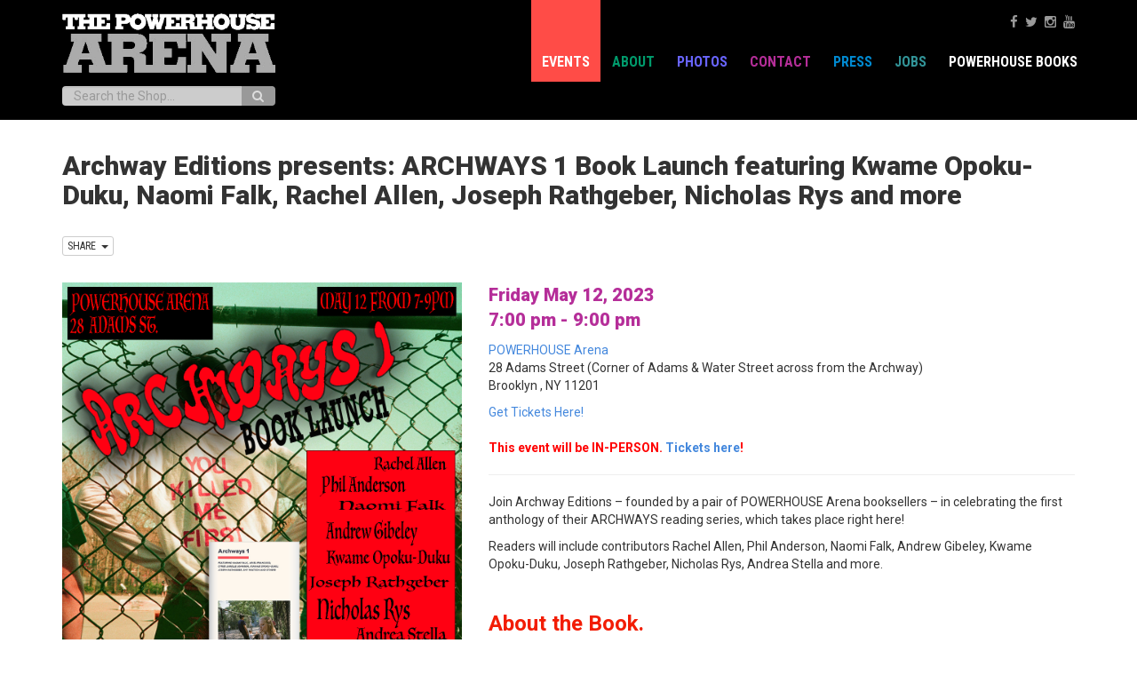

--- FILE ---
content_type: text/html; charset=UTF-8
request_url: https://powerhousearena.com/events/archway-editions-presents-archways-1-book-launch-featuring-kwame-opoku-duku-naomi-falk-rachel-allen-joseph-rathgeber-nicholas-rys-andrew-gibeley-and-more/
body_size: 11452
content:

<!doctype html>
<html class="no-js-1" dir="ltr" lang="en-US" prefix="og: https://ogp.me/ns#">
  <head>
    <meta charset="utf-8">
    <meta http-equiv="X-UA-Compatible" content="IE=edge">
    <meta name="viewport" content="width=device-width, initial-scale=1">
    <link rel="alternate" type="application/rss+xml" title="POWERHOUSE Arena  Feed" href="https://powerhousearena.com/feed/">
    
    <link rel="shortcut icon" href="https://powerhousearena.com/arena/favicon.ico" type="image/x-icon">

    <meta property="og:url" content="https://powerhousearena.com/events/archway-editions-presents-archways-1-book-launch-featuring-kwame-opoku-duku-naomi-falk-rachel-allen-joseph-rathgeber-nicholas-rys-andrew-gibeley-and-more/" />

      <meta name="description" content="powerHouse Arena now located at 28 Adams at the Archway in Dumbo, Brooklyn.">
       
    
    <title>Archway Editions presents: ARCHWAYS 1 Book Launch featuring Kwame Opoku-Duku, Naomi Falk, Rachel Allen, Joseph Rathgeber, Nicholas Rys and more - POWERHOUSE Arena</title>

		<!-- All in One SEO 4.5.7.3 - aioseo.com -->
		<meta name="description" content="Join ARCHWAY EDITIONS for the launch of the capstone book of their 2022-2023, the first anthology of the ARCHWAYS reading series at POWERHOUSE Arena!" />
		<meta name="robots" content="max-image-preview:large" />
		<link rel="canonical" href="https://powerhousearena.com/events/archway-editions-presents-archways-1-book-launch-featuring-kwame-opoku-duku-naomi-falk-rachel-allen-joseph-rathgeber-nicholas-rys-andrew-gibeley-and-more/" />
		<meta name="generator" content="All in One SEO (AIOSEO) 4.5.7.3" />
		<meta property="og:locale" content="en_US" />
		<meta property="og:site_name" content="POWERHOUSE Arena  -" />
		<meta property="og:type" content="article" />
		<meta property="og:title" content="Archway Editions presents: ARCHWAYS 1 Book Launch featuring Kwame Opoku-Duku, Naomi Falk, Rachel Allen, Joseph Rathgeber, Nicholas Rys and more - POWERHOUSE Arena" />
		<meta property="og:description" content="Join ARCHWAY EDITIONS for the launch of the capstone book of their 2022-2023, the first anthology of the ARCHWAYS reading series at POWERHOUSE Arena!" />
		<meta property="og:url" content="https://powerhousearena.com/events/archway-editions-presents-archways-1-book-launch-featuring-kwame-opoku-duku-naomi-falk-rachel-allen-joseph-rathgeber-nicholas-rys-andrew-gibeley-and-more/" />
		<meta property="article:published_time" content="2023-04-11T16:41:09+00:00" />
		<meta property="article:modified_time" content="2023-05-05T23:32:22+00:00" />
		<meta name="twitter:card" content="summary_large_image" />
		<meta name="twitter:title" content="Archway Editions presents: ARCHWAYS 1 Book Launch featuring Kwame Opoku-Duku, Naomi Falk, Rachel Allen, Joseph Rathgeber, Nicholas Rys and more - POWERHOUSE Arena" />
		<meta name="twitter:description" content="Join ARCHWAY EDITIONS for the launch of the capstone book of their 2022-2023, the first anthology of the ARCHWAYS reading series at POWERHOUSE Arena!" />
		<script type="application/ld+json" class="aioseo-schema">
			{"@context":"https:\/\/schema.org","@graph":[{"@type":"BreadcrumbList","@id":"https:\/\/powerhousearena.com\/events\/archway-editions-presents-archways-1-book-launch-featuring-kwame-opoku-duku-naomi-falk-rachel-allen-joseph-rathgeber-nicholas-rys-andrew-gibeley-and-more\/#breadcrumblist","itemListElement":[{"@type":"ListItem","@id":"https:\/\/powerhousearena.com\/#listItem","position":1,"name":"Home","item":"https:\/\/powerhousearena.com\/","nextItem":"https:\/\/powerhousearena.com\/events\/archway-editions-presents-archways-1-book-launch-featuring-kwame-opoku-duku-naomi-falk-rachel-allen-joseph-rathgeber-nicholas-rys-andrew-gibeley-and-more\/#listItem"},{"@type":"ListItem","@id":"https:\/\/powerhousearena.com\/events\/archway-editions-presents-archways-1-book-launch-featuring-kwame-opoku-duku-naomi-falk-rachel-allen-joseph-rathgeber-nicholas-rys-andrew-gibeley-and-more\/#listItem","position":2,"name":"Archway Editions presents: ARCHWAYS 1 Book Launch featuring Kwame Opoku-Duku, Naomi Falk, Rachel Allen, Joseph Rathgeber, Nicholas Rys and more","previousItem":"https:\/\/powerhousearena.com\/#listItem"}]},{"@type":"Organization","@id":"https:\/\/powerhousearena.com\/#organization","name":"POWERHOUSE Arena","url":"https:\/\/powerhousearena.com\/"},{"@type":"Person","@id":"https:\/\/powerhousearena.com\/author\/chris\/#author","url":"https:\/\/powerhousearena.com\/author\/chris\/","name":"Chris Molnar","image":{"@type":"ImageObject","@id":"https:\/\/powerhousearena.com\/events\/archway-editions-presents-archways-1-book-launch-featuring-kwame-opoku-duku-naomi-falk-rachel-allen-joseph-rathgeber-nicholas-rys-andrew-gibeley-and-more\/#authorImage","url":"https:\/\/secure.gravatar.com\/avatar\/d2a78d58d2405576e490c9f90ac7d929?s=96&d=mm&r=g","width":96,"height":96,"caption":"Chris Molnar"}},{"@type":"WebPage","@id":"https:\/\/powerhousearena.com\/events\/archway-editions-presents-archways-1-book-launch-featuring-kwame-opoku-duku-naomi-falk-rachel-allen-joseph-rathgeber-nicholas-rys-andrew-gibeley-and-more\/#webpage","url":"https:\/\/powerhousearena.com\/events\/archway-editions-presents-archways-1-book-launch-featuring-kwame-opoku-duku-naomi-falk-rachel-allen-joseph-rathgeber-nicholas-rys-andrew-gibeley-and-more\/","name":"Archway Editions presents: ARCHWAYS 1 Book Launch featuring Kwame Opoku-Duku, Naomi Falk, Rachel Allen, Joseph Rathgeber, Nicholas Rys and more - POWERHOUSE Arena","description":"Join ARCHWAY EDITIONS for the launch of the capstone book of their 2022-2023, the first anthology of the ARCHWAYS reading series at POWERHOUSE Arena!","inLanguage":"en-US","isPartOf":{"@id":"https:\/\/powerhousearena.com\/#website"},"breadcrumb":{"@id":"https:\/\/powerhousearena.com\/events\/archway-editions-presents-archways-1-book-launch-featuring-kwame-opoku-duku-naomi-falk-rachel-allen-joseph-rathgeber-nicholas-rys-andrew-gibeley-and-more\/#breadcrumblist"},"author":{"@id":"https:\/\/powerhousearena.com\/author\/chris\/#author"},"creator":{"@id":"https:\/\/powerhousearena.com\/author\/chris\/#author"},"image":{"@type":"ImageObject","url":"https:\/\/powerhousearena.com\/arena\/wp-content\/uploads\/2023\/04\/archways1flyer.png","@id":"https:\/\/powerhousearena.com\/events\/archway-editions-presents-archways-1-book-launch-featuring-kwame-opoku-duku-naomi-falk-rachel-allen-joseph-rathgeber-nicholas-rys-andrew-gibeley-and-more\/#mainImage","width":1080,"height":1080},"primaryImageOfPage":{"@id":"https:\/\/powerhousearena.com\/events\/archway-editions-presents-archways-1-book-launch-featuring-kwame-opoku-duku-naomi-falk-rachel-allen-joseph-rathgeber-nicholas-rys-andrew-gibeley-and-more\/#mainImage"},"datePublished":"2023-04-11T12:41:09-04:00","dateModified":"2023-05-05T19:32:22-04:00"},{"@type":"WebSite","@id":"https:\/\/powerhousearena.com\/#website","url":"https:\/\/powerhousearena.com\/","name":"POWERHOUSE Arena","inLanguage":"en-US","publisher":{"@id":"https:\/\/powerhousearena.com\/#organization"}}]}
		</script>
		<!-- All in One SEO -->

<link rel='dns-prefetch' href='//ajax.googleapis.com' />
<link rel='dns-prefetch' href='//fonts.googleapis.com' />
<link rel='dns-prefetch' href='//maxcdn.bootstrapcdn.com' />
<script type="text/javascript">
/* <![CDATA[ */
window._wpemojiSettings = {"baseUrl":"https:\/\/s.w.org\/images\/core\/emoji\/14.0.0\/72x72\/","ext":".png","svgUrl":"https:\/\/s.w.org\/images\/core\/emoji\/14.0.0\/svg\/","svgExt":".svg","source":{"concatemoji":"https:\/\/powerhousearena.com\/arena\/wp-includes\/js\/wp-emoji-release.min.js?ver=6.4.7"}};
/*! This file is auto-generated */
!function(i,n){var o,s,e;function c(e){try{var t={supportTests:e,timestamp:(new Date).valueOf()};sessionStorage.setItem(o,JSON.stringify(t))}catch(e){}}function p(e,t,n){e.clearRect(0,0,e.canvas.width,e.canvas.height),e.fillText(t,0,0);var t=new Uint32Array(e.getImageData(0,0,e.canvas.width,e.canvas.height).data),r=(e.clearRect(0,0,e.canvas.width,e.canvas.height),e.fillText(n,0,0),new Uint32Array(e.getImageData(0,0,e.canvas.width,e.canvas.height).data));return t.every(function(e,t){return e===r[t]})}function u(e,t,n){switch(t){case"flag":return n(e,"\ud83c\udff3\ufe0f\u200d\u26a7\ufe0f","\ud83c\udff3\ufe0f\u200b\u26a7\ufe0f")?!1:!n(e,"\ud83c\uddfa\ud83c\uddf3","\ud83c\uddfa\u200b\ud83c\uddf3")&&!n(e,"\ud83c\udff4\udb40\udc67\udb40\udc62\udb40\udc65\udb40\udc6e\udb40\udc67\udb40\udc7f","\ud83c\udff4\u200b\udb40\udc67\u200b\udb40\udc62\u200b\udb40\udc65\u200b\udb40\udc6e\u200b\udb40\udc67\u200b\udb40\udc7f");case"emoji":return!n(e,"\ud83e\udef1\ud83c\udffb\u200d\ud83e\udef2\ud83c\udfff","\ud83e\udef1\ud83c\udffb\u200b\ud83e\udef2\ud83c\udfff")}return!1}function f(e,t,n){var r="undefined"!=typeof WorkerGlobalScope&&self instanceof WorkerGlobalScope?new OffscreenCanvas(300,150):i.createElement("canvas"),a=r.getContext("2d",{willReadFrequently:!0}),o=(a.textBaseline="top",a.font="600 32px Arial",{});return e.forEach(function(e){o[e]=t(a,e,n)}),o}function t(e){var t=i.createElement("script");t.src=e,t.defer=!0,i.head.appendChild(t)}"undefined"!=typeof Promise&&(o="wpEmojiSettingsSupports",s=["flag","emoji"],n.supports={everything:!0,everythingExceptFlag:!0},e=new Promise(function(e){i.addEventListener("DOMContentLoaded",e,{once:!0})}),new Promise(function(t){var n=function(){try{var e=JSON.parse(sessionStorage.getItem(o));if("object"==typeof e&&"number"==typeof e.timestamp&&(new Date).valueOf()<e.timestamp+604800&&"object"==typeof e.supportTests)return e.supportTests}catch(e){}return null}();if(!n){if("undefined"!=typeof Worker&&"undefined"!=typeof OffscreenCanvas&&"undefined"!=typeof URL&&URL.createObjectURL&&"undefined"!=typeof Blob)try{var e="postMessage("+f.toString()+"("+[JSON.stringify(s),u.toString(),p.toString()].join(",")+"));",r=new Blob([e],{type:"text/javascript"}),a=new Worker(URL.createObjectURL(r),{name:"wpTestEmojiSupports"});return void(a.onmessage=function(e){c(n=e.data),a.terminate(),t(n)})}catch(e){}c(n=f(s,u,p))}t(n)}).then(function(e){for(var t in e)n.supports[t]=e[t],n.supports.everything=n.supports.everything&&n.supports[t],"flag"!==t&&(n.supports.everythingExceptFlag=n.supports.everythingExceptFlag&&n.supports[t]);n.supports.everythingExceptFlag=n.supports.everythingExceptFlag&&!n.supports.flag,n.DOMReady=!1,n.readyCallback=function(){n.DOMReady=!0}}).then(function(){return e}).then(function(){var e;n.supports.everything||(n.readyCallback(),(e=n.source||{}).concatemoji?t(e.concatemoji):e.wpemoji&&e.twemoji&&(t(e.twemoji),t(e.wpemoji)))}))}((window,document),window._wpemojiSettings);
/* ]]> */
</script>
<style id='wp-emoji-styles-inline-css' type='text/css'>

	img.wp-smiley, img.emoji {
		display: inline !important;
		border: none !important;
		box-shadow: none !important;
		height: 1em !important;
		width: 1em !important;
		margin: 0 0.07em !important;
		vertical-align: -0.1em !important;
		background: none !important;
		padding: 0 !important;
	}
</style>
<link rel='stylesheet' id='wp-block-library-css' href='https://powerhousearena.com/arena/wp-includes/css/dist/block-library/style.min.css?ver=6.4.7' type='text/css' media='all' />
<style id='classic-theme-styles-inline-css' type='text/css'>
/*! This file is auto-generated */
.wp-block-button__link{color:#fff;background-color:#32373c;border-radius:9999px;box-shadow:none;text-decoration:none;padding:calc(.667em + 2px) calc(1.333em + 2px);font-size:1.125em}.wp-block-file__button{background:#32373c;color:#fff;text-decoration:none}
</style>
<style id='global-styles-inline-css' type='text/css'>
body{--wp--preset--color--black: #000000;--wp--preset--color--cyan-bluish-gray: #abb8c3;--wp--preset--color--white: #ffffff;--wp--preset--color--pale-pink: #f78da7;--wp--preset--color--vivid-red: #cf2e2e;--wp--preset--color--luminous-vivid-orange: #ff6900;--wp--preset--color--luminous-vivid-amber: #fcb900;--wp--preset--color--light-green-cyan: #7bdcb5;--wp--preset--color--vivid-green-cyan: #00d084;--wp--preset--color--pale-cyan-blue: #8ed1fc;--wp--preset--color--vivid-cyan-blue: #0693e3;--wp--preset--color--vivid-purple: #9b51e0;--wp--preset--gradient--vivid-cyan-blue-to-vivid-purple: linear-gradient(135deg,rgba(6,147,227,1) 0%,rgb(155,81,224) 100%);--wp--preset--gradient--light-green-cyan-to-vivid-green-cyan: linear-gradient(135deg,rgb(122,220,180) 0%,rgb(0,208,130) 100%);--wp--preset--gradient--luminous-vivid-amber-to-luminous-vivid-orange: linear-gradient(135deg,rgba(252,185,0,1) 0%,rgba(255,105,0,1) 100%);--wp--preset--gradient--luminous-vivid-orange-to-vivid-red: linear-gradient(135deg,rgba(255,105,0,1) 0%,rgb(207,46,46) 100%);--wp--preset--gradient--very-light-gray-to-cyan-bluish-gray: linear-gradient(135deg,rgb(238,238,238) 0%,rgb(169,184,195) 100%);--wp--preset--gradient--cool-to-warm-spectrum: linear-gradient(135deg,rgb(74,234,220) 0%,rgb(151,120,209) 20%,rgb(207,42,186) 40%,rgb(238,44,130) 60%,rgb(251,105,98) 80%,rgb(254,248,76) 100%);--wp--preset--gradient--blush-light-purple: linear-gradient(135deg,rgb(255,206,236) 0%,rgb(152,150,240) 100%);--wp--preset--gradient--blush-bordeaux: linear-gradient(135deg,rgb(254,205,165) 0%,rgb(254,45,45) 50%,rgb(107,0,62) 100%);--wp--preset--gradient--luminous-dusk: linear-gradient(135deg,rgb(255,203,112) 0%,rgb(199,81,192) 50%,rgb(65,88,208) 100%);--wp--preset--gradient--pale-ocean: linear-gradient(135deg,rgb(255,245,203) 0%,rgb(182,227,212) 50%,rgb(51,167,181) 100%);--wp--preset--gradient--electric-grass: linear-gradient(135deg,rgb(202,248,128) 0%,rgb(113,206,126) 100%);--wp--preset--gradient--midnight: linear-gradient(135deg,rgb(2,3,129) 0%,rgb(40,116,252) 100%);--wp--preset--font-size--small: 13px;--wp--preset--font-size--medium: 20px;--wp--preset--font-size--large: 36px;--wp--preset--font-size--x-large: 42px;--wp--preset--spacing--20: 0.44rem;--wp--preset--spacing--30: 0.67rem;--wp--preset--spacing--40: 1rem;--wp--preset--spacing--50: 1.5rem;--wp--preset--spacing--60: 2.25rem;--wp--preset--spacing--70: 3.38rem;--wp--preset--spacing--80: 5.06rem;--wp--preset--shadow--natural: 6px 6px 9px rgba(0, 0, 0, 0.2);--wp--preset--shadow--deep: 12px 12px 50px rgba(0, 0, 0, 0.4);--wp--preset--shadow--sharp: 6px 6px 0px rgba(0, 0, 0, 0.2);--wp--preset--shadow--outlined: 6px 6px 0px -3px rgba(255, 255, 255, 1), 6px 6px rgba(0, 0, 0, 1);--wp--preset--shadow--crisp: 6px 6px 0px rgba(0, 0, 0, 1);}:where(.is-layout-flex){gap: 0.5em;}:where(.is-layout-grid){gap: 0.5em;}body .is-layout-flow > .alignleft{float: left;margin-inline-start: 0;margin-inline-end: 2em;}body .is-layout-flow > .alignright{float: right;margin-inline-start: 2em;margin-inline-end: 0;}body .is-layout-flow > .aligncenter{margin-left: auto !important;margin-right: auto !important;}body .is-layout-constrained > .alignleft{float: left;margin-inline-start: 0;margin-inline-end: 2em;}body .is-layout-constrained > .alignright{float: right;margin-inline-start: 2em;margin-inline-end: 0;}body .is-layout-constrained > .aligncenter{margin-left: auto !important;margin-right: auto !important;}body .is-layout-constrained > :where(:not(.alignleft):not(.alignright):not(.alignfull)){max-width: var(--wp--style--global--content-size);margin-left: auto !important;margin-right: auto !important;}body .is-layout-constrained > .alignwide{max-width: var(--wp--style--global--wide-size);}body .is-layout-flex{display: flex;}body .is-layout-flex{flex-wrap: wrap;align-items: center;}body .is-layout-flex > *{margin: 0;}body .is-layout-grid{display: grid;}body .is-layout-grid > *{margin: 0;}:where(.wp-block-columns.is-layout-flex){gap: 2em;}:where(.wp-block-columns.is-layout-grid){gap: 2em;}:where(.wp-block-post-template.is-layout-flex){gap: 1.25em;}:where(.wp-block-post-template.is-layout-grid){gap: 1.25em;}.has-black-color{color: var(--wp--preset--color--black) !important;}.has-cyan-bluish-gray-color{color: var(--wp--preset--color--cyan-bluish-gray) !important;}.has-white-color{color: var(--wp--preset--color--white) !important;}.has-pale-pink-color{color: var(--wp--preset--color--pale-pink) !important;}.has-vivid-red-color{color: var(--wp--preset--color--vivid-red) !important;}.has-luminous-vivid-orange-color{color: var(--wp--preset--color--luminous-vivid-orange) !important;}.has-luminous-vivid-amber-color{color: var(--wp--preset--color--luminous-vivid-amber) !important;}.has-light-green-cyan-color{color: var(--wp--preset--color--light-green-cyan) !important;}.has-vivid-green-cyan-color{color: var(--wp--preset--color--vivid-green-cyan) !important;}.has-pale-cyan-blue-color{color: var(--wp--preset--color--pale-cyan-blue) !important;}.has-vivid-cyan-blue-color{color: var(--wp--preset--color--vivid-cyan-blue) !important;}.has-vivid-purple-color{color: var(--wp--preset--color--vivid-purple) !important;}.has-black-background-color{background-color: var(--wp--preset--color--black) !important;}.has-cyan-bluish-gray-background-color{background-color: var(--wp--preset--color--cyan-bluish-gray) !important;}.has-white-background-color{background-color: var(--wp--preset--color--white) !important;}.has-pale-pink-background-color{background-color: var(--wp--preset--color--pale-pink) !important;}.has-vivid-red-background-color{background-color: var(--wp--preset--color--vivid-red) !important;}.has-luminous-vivid-orange-background-color{background-color: var(--wp--preset--color--luminous-vivid-orange) !important;}.has-luminous-vivid-amber-background-color{background-color: var(--wp--preset--color--luminous-vivid-amber) !important;}.has-light-green-cyan-background-color{background-color: var(--wp--preset--color--light-green-cyan) !important;}.has-vivid-green-cyan-background-color{background-color: var(--wp--preset--color--vivid-green-cyan) !important;}.has-pale-cyan-blue-background-color{background-color: var(--wp--preset--color--pale-cyan-blue) !important;}.has-vivid-cyan-blue-background-color{background-color: var(--wp--preset--color--vivid-cyan-blue) !important;}.has-vivid-purple-background-color{background-color: var(--wp--preset--color--vivid-purple) !important;}.has-black-border-color{border-color: var(--wp--preset--color--black) !important;}.has-cyan-bluish-gray-border-color{border-color: var(--wp--preset--color--cyan-bluish-gray) !important;}.has-white-border-color{border-color: var(--wp--preset--color--white) !important;}.has-pale-pink-border-color{border-color: var(--wp--preset--color--pale-pink) !important;}.has-vivid-red-border-color{border-color: var(--wp--preset--color--vivid-red) !important;}.has-luminous-vivid-orange-border-color{border-color: var(--wp--preset--color--luminous-vivid-orange) !important;}.has-luminous-vivid-amber-border-color{border-color: var(--wp--preset--color--luminous-vivid-amber) !important;}.has-light-green-cyan-border-color{border-color: var(--wp--preset--color--light-green-cyan) !important;}.has-vivid-green-cyan-border-color{border-color: var(--wp--preset--color--vivid-green-cyan) !important;}.has-pale-cyan-blue-border-color{border-color: var(--wp--preset--color--pale-cyan-blue) !important;}.has-vivid-cyan-blue-border-color{border-color: var(--wp--preset--color--vivid-cyan-blue) !important;}.has-vivid-purple-border-color{border-color: var(--wp--preset--color--vivid-purple) !important;}.has-vivid-cyan-blue-to-vivid-purple-gradient-background{background: var(--wp--preset--gradient--vivid-cyan-blue-to-vivid-purple) !important;}.has-light-green-cyan-to-vivid-green-cyan-gradient-background{background: var(--wp--preset--gradient--light-green-cyan-to-vivid-green-cyan) !important;}.has-luminous-vivid-amber-to-luminous-vivid-orange-gradient-background{background: var(--wp--preset--gradient--luminous-vivid-amber-to-luminous-vivid-orange) !important;}.has-luminous-vivid-orange-to-vivid-red-gradient-background{background: var(--wp--preset--gradient--luminous-vivid-orange-to-vivid-red) !important;}.has-very-light-gray-to-cyan-bluish-gray-gradient-background{background: var(--wp--preset--gradient--very-light-gray-to-cyan-bluish-gray) !important;}.has-cool-to-warm-spectrum-gradient-background{background: var(--wp--preset--gradient--cool-to-warm-spectrum) !important;}.has-blush-light-purple-gradient-background{background: var(--wp--preset--gradient--blush-light-purple) !important;}.has-blush-bordeaux-gradient-background{background: var(--wp--preset--gradient--blush-bordeaux) !important;}.has-luminous-dusk-gradient-background{background: var(--wp--preset--gradient--luminous-dusk) !important;}.has-pale-ocean-gradient-background{background: var(--wp--preset--gradient--pale-ocean) !important;}.has-electric-grass-gradient-background{background: var(--wp--preset--gradient--electric-grass) !important;}.has-midnight-gradient-background{background: var(--wp--preset--gradient--midnight) !important;}.has-small-font-size{font-size: var(--wp--preset--font-size--small) !important;}.has-medium-font-size{font-size: var(--wp--preset--font-size--medium) !important;}.has-large-font-size{font-size: var(--wp--preset--font-size--large) !important;}.has-x-large-font-size{font-size: var(--wp--preset--font-size--x-large) !important;}
.wp-block-navigation a:where(:not(.wp-element-button)){color: inherit;}
:where(.wp-block-post-template.is-layout-flex){gap: 1.25em;}:where(.wp-block-post-template.is-layout-grid){gap: 1.25em;}
:where(.wp-block-columns.is-layout-flex){gap: 2em;}:where(.wp-block-columns.is-layout-grid){gap: 2em;}
.wp-block-pullquote{font-size: 1.5em;line-height: 1.6;}
</style>
<link rel='stylesheet' id='roboto-css' href='//fonts.googleapis.com/css?family=Roboto%3A900%2C900italic%2C400italic%2C700italic%2C300%2C700%2C300italic%2C400%7CRoboto+Condensed%3A400italic%2C700italic%2C400%2C700&#038;ver=6.4.7' type='text/css' media='all' />
<link rel='stylesheet' id='font-awesome-css' href='//maxcdn.bootstrapcdn.com/font-awesome/4.3.0/css/font-awesome.min.css?ver=6.4.7' type='text/css' media='all' />
<link rel='stylesheet' id='sage_css-css' href='https://powerhousearena.com/arena/wp-content/themes/powerhousearena/dist/styles/main.css' type='text/css' media='all' />
<script type="text/javascript" src="//ajax.googleapis.com/ajax/libs/jquery/1.11.2/jquery.min.js" id="jquery-js"></script>
<script type="text/javascript" id="events-manager-js-extra">
/* <![CDATA[ */
var EM = {"ajaxurl":"https:\/\/powerhousearena.com\/arena\/wp-admin\/admin-ajax.php","locationajaxurl":"https:\/\/powerhousearena.com\/arena\/wp-admin\/admin-ajax.php?action=locations_search","firstDay":"1","locale":"en","dateFormat":"yy-mm-dd","ui_css":"https:\/\/powerhousearena.com\/arena\/wp-content\/plugins\/events-manager\/includes\/css\/jquery-ui\/build.min.css","show24hours":"0","is_ssl":"1","autocomplete_limit":"10","calendar":{"breakpoints":{"small":560,"medium":908,"large":false},"month_format":"M Y"},"phone":"","datepicker":{"format":"m\/d\/Y"},"search":{"breakpoints":{"small":650,"medium":850,"full":false}},"url":"https:\/\/powerhousearena.com\/arena\/wp-content\/plugins\/events-manager","assets":{"input.em-uploader":{"js":{"em-uploader":{"url":"https:\/\/powerhousearena.com\/arena\/wp-content\/plugins\/events-manager\/includes\/js\/em-uploader.js?v=7.2.3.1","event":"em_uploader_ready"}}},".em-event-editor":{"js":{"event-editor":{"url":"https:\/\/powerhousearena.com\/arena\/wp-content\/plugins\/events-manager\/includes\/js\/events-manager-event-editor.js?v=7.2.3.1","event":"em_event_editor_ready"}},"css":{"event-editor":"https:\/\/powerhousearena.com\/arena\/wp-content\/plugins\/events-manager\/includes\/css\/events-manager-event-editor.min.css?v=7.2.3.1"}},".em-recurrence-sets, .em-timezone":{"js":{"luxon":{"url":"luxon\/luxon.js?v=7.2.3.1","event":"em_luxon_ready"}}},".em-booking-form, #em-booking-form, .em-booking-recurring, .em-event-booking-form":{"js":{"em-bookings":{"url":"https:\/\/powerhousearena.com\/arena\/wp-content\/plugins\/events-manager\/includes\/js\/bookingsform.js?v=7.2.3.1","event":"em_booking_form_js_loaded"}}},"#em-opt-archetypes":{"js":{"archetypes":"https:\/\/powerhousearena.com\/arena\/wp-content\/plugins\/events-manager\/includes\/js\/admin-archetype-editor.js?v=7.2.3.1","archetypes_ms":"https:\/\/powerhousearena.com\/arena\/wp-content\/plugins\/events-manager\/includes\/js\/admin-archetypes.js?v=7.2.3.1","qs":"qs\/qs.js?v=7.2.3.1"}}},"cached":"","bookingInProgress":"Please wait while the booking is being submitted.","tickets_save":"Save Ticket","bookingajaxurl":"https:\/\/powerhousearena.com\/arena\/wp-admin\/admin-ajax.php","bookings_export_save":"Export Bookings","bookings_settings_save":"Save Settings","booking_delete":"Are you sure you want to delete?","booking_offset":"30","bookings":{"submit_button":{"text":{"default":"Click to RSVP","free":"Click to RSVP","payment":"Click to RSVP","processing":"Processing ..."}},"update_listener":""},"bb_full":"Sold Out","bb_book":"Book Now","bb_booking":"Booking...","bb_booked":"Booking Submitted","bb_error":"Booking Error. Try again?","bb_cancel":"Cancel","bb_canceling":"Canceling...","bb_cancelled":"Cancelled","bb_cancel_error":"Cancellation Error. Try again?","txt_search":"Search for events","txt_searching":"Searching...","txt_loading":"Loading..."};
/* ]]> */
</script>
<script>window.jQuery || document.write('<script src="https://powerhousearena.com/arena/wp-content/themes/powerhousearena/dist/scripts/jquery.js"><\/script>')</script>
<script type="text/javascript" src="https://powerhousearena.com/arena/wp-content/plugins/events-manager/includes/js/events-manager.js?ver=7.2.3.1" id="events-manager-js"></script>
<link rel="https://api.w.org/" href="https://powerhousearena.com/wp-json/" /><link rel="EditURI" type="application/rsd+xml" title="RSD" href="https://powerhousearena.com/arena/xmlrpc.php?rsd" />
<meta name="generator" content="WordPress 6.4.7" />
<link rel='shortlink' href='https://powerhousearena.com/?p=23057' />
<link rel="alternate" type="application/json+oembed" href="https://powerhousearena.com/wp-json/oembed/1.0/embed?url=https%3A%2F%2Fpowerhousearena.com%2Fevents%2Farchway-editions-presents-archways-1-book-launch-featuring-kwame-opoku-duku-naomi-falk-rachel-allen-joseph-rathgeber-nicholas-rys-andrew-gibeley-and-more%2F" />
<link rel="alternate" type="text/xml+oembed" href="https://powerhousearena.com/wp-json/oembed/1.0/embed?url=https%3A%2F%2Fpowerhousearena.com%2Fevents%2Farchway-editions-presents-archways-1-book-launch-featuring-kwame-opoku-duku-naomi-falk-rachel-allen-joseph-rathgeber-nicholas-rys-andrew-gibeley-and-more%2F&#038;format=xml" />

		<!-- GA Google Analytics @ https://m0n.co/ga -->
		<script>
			(function(i,s,o,g,r,a,m){i['GoogleAnalyticsObject']=r;i[r]=i[r]||function(){
			(i[r].q=i[r].q||[]).push(arguments)},i[r].l=1*new Date();a=s.createElement(o),
			m=s.getElementsByTagName(o)[0];a.async=1;a.src=g;m.parentNode.insertBefore(a,m)
			})(window,document,'script','https://www.google-analytics.com/analytics.js','ga');
			ga('create', 'UA-163410736-1', 'auto');
			ga('set', 'anonymizeIp', true);
			ga('send', 'pageview');
		</script>

			<style type="text/css" id="wp-custom-css">
			.site-info { display: none; }
.page .entry-title{
display:none;
}
img {max-width:100%; height:auto}

/* remove search box */
.site-header
.widget_prooduct_search , .site-search{
	display: none;
}		</style>
		  </head>
  <body class="event-template-default single single-event postid-23057 archway-editions-presents-archways-1-book-launch-featuring-kwame-opoku-duku-naomi-falk-rachel-allen-joseph-rathgeber-nicholas-rys-andrew-gibeley-and-more">
    <!--[if lt IE 9]>
      <div class="alert alert-warning">
        You are using an <strong>outdated</strong> browser. Please <a href="http://browsehappy.com/">upgrade your browser</a> to improve your experience.      </div>
    <![endif]-->
    <div  data-spy="affix" data-offset-top="20" id="nav-wrap">
<header class="banner navbar navbar-inverse navbar-static-top" role="banner">
  <div class="header-wrap">
  <div class="container">
    <div class="row">
    <div class="navbar-header">
      <button type="button" class="navbar-toggle collapsed" data-toggle="collapse" data-target=".navbar-collapse">
        <span class="sr-only">Toggle navigation</span>
        <span class="icon-bar"></span>
        <span class="icon-bar"></span>
        <span class="icon-bar"></span>
      </button>
      <div class="logo-wrap">
        <a class="navbar-brand" href="https://powerhousearena.com/">
          <img src="https://powerhousearena.com/arena/wp-content/themes/powerhousearena/assets/images/invert_logo.png" title="POWERHOUSE Arena " alt="POWERHOUSE Arena ">
        </a>
      </div>
    </div>

    <nav class="collapse navbar-collapse" role="navigation">
      <ul id="menu-nav" class="nav navbar-nav"><li class="active menu-events"><a href="https://powerhousearena.com/events/">Events</a></li>
<li class="menu-about"><a href="https://powerhousearena.com/about-2/">About</a></li>
<li class="menu-photos"><a href="/photos/">Photos</a></li>
<li class="menu-contact"><a href="https://powerhousearena.com/contact/">Contact</a></li>
<li class="menu-press"><a href="https://powerhousearena.com/press-page/">Press</a></li>
<li class="menu-jobs"><a href="https://powerhousearena.com/jobs/">Jobs</a></li>
<li class="menu-powerhouse-books"><a>POWERHOUSE Books</a></li>
</ul>    </nav>
    </div>
<div class="navbar-text navbar-right navbar-social">
        <div class="social-links">      
                <a target="_blank" href="http://www.facebook.com/pages/Brooklyn-NY/powerHouse-Arena/47370969341"><i class="fa fa-facebook"></i></a>
                        <a target="_blank" href="https://twitter.com/powerHouseArena"><i class="fa fa-twitter"></i></a>
                        
                        <a target="_blank" href="http://www.instagram.com/powerhousearena"><i class="fa fa-instagram"></i></a>
                                <a target="_blank" href="http://www.youtube.com/powerHouseArena"><i class="fa fa-youtube"></i></a>
                                                              
      </div>
</div>

<form id="search_mini_form" action="https://powerhousearena.com/shop/catalogsearch/result/" method="get">
    <div class="form-search">
       <label class="sr-only" for="search">Search:</label>    
        <div class="input-group">
            <input id="search" type="text" name="q" placeholder="Search the Shop..." class="input-text form-control" maxlength="128" atuocomplete="off">
            <span class="input-group-btn">
                <button type="submit" title="Search" class="btn btn-default"><span><span><i class="fa fa-search"></i></span></span></button>
            </span>
        </div>
    </div>
</form>



  </div>

  </div>
</header>
</div>    <div class="wrap container" role="document">
      <div class="content row">
        <main class="main" role="main">
            <article class="post-23057 event type-event status-publish has-post-thumbnail hentry">
    <header>
      <h1 class="entry-title">Archway Editions presents: ARCHWAYS 1 Book Launch featuring Kwame Opoku-Duku, Naomi Falk, Rachel Allen, Joseph Rathgeber, Nicholas Rys and more</h1>
              <div class="share-wrap">
    <span class='st_fblike' st_title='' st_url='https://powerhousearena.com/events/archway-editions-presents-archways-1-book-launch-featuring-kwame-opoku-duku-naomi-falk-rachel-allen-joseph-rathgeber-nicholas-rys-andrew-gibeley-and-more/'></span>
    <span st_via='powerHouseArena' st_username='powerHouseArena' class='st_twitter_hcount' st_title='' st_url='https://powerhousearena.com/events/archway-editions-presents-archways-1-book-launch-featuring-kwame-opoku-duku-naomi-falk-rachel-allen-joseph-rathgeber-nicholas-rys-andrew-gibeley-and-more/'></span>      
    <div class="btn-group">      
      <button type="button" class="btn btn-xs btn-default dropdown-toggle" data-toggle="dropdown">
        SHARE &nbsp;<span class="caret"></span>
      </button>
      <div class="dropdown-menu" role="share">
        <span class='st_facebook_large' st_title='' st_url='https://powerhousearena.com/events/archway-editions-presents-archways-1-book-launch-featuring-kwame-opoku-duku-naomi-falk-rachel-allen-joseph-rathgeber-nicholas-rys-andrew-gibeley-and-more/'></span>
        <span class='st_pinterest_large' st_title='' st_url='https://powerhousearena.com/events/archway-editions-presents-archways-1-book-launch-featuring-kwame-opoku-duku-naomi-falk-rachel-allen-joseph-rathgeber-nicholas-rys-andrew-gibeley-and-more/'></span>
        <span class='st_reddit_large' st_title='' st_url='https://powerhousearena.com/events/archway-editions-presents-archways-1-book-launch-featuring-kwame-opoku-duku-naomi-falk-rachel-allen-joseph-rathgeber-nicholas-rys-andrew-gibeley-and-more/'></span>
        <span class='st_email_large' st_title='' st_url='https://powerhousearena.com/events/archway-editions-presents-archways-1-book-launch-featuring-kwame-opoku-duku-naomi-falk-rachel-allen-joseph-rathgeber-nicholas-rys-andrew-gibeley-and-more/'></span>
        <span class='st_sharethis_large' st_title='' st_url='https://powerhousearena.com/events/archway-editions-presents-archways-1-book-launch-featuring-kwame-opoku-duku-naomi-falk-rachel-allen-joseph-rathgeber-nicholas-rys-andrew-gibeley-and-more/'></span>
      </div>
    </div>
  </div>
    </header>
    <div class="entry-content">
      <div class="em em-view-container" id="em-view-6" data-view="event">
	<div class="em pixelbones em-item em-item-single em-event em-event-single em-event-1466 " id="em-event-6" data-view-id="6">
		<div class="event-image"><img src='https://powerhousearena.com/arena/wp-content/uploads/2023/04/archways1flyer.png' alt='Archway Editions presents: ARCHWAYS 1 Book Launch featuring Kwame Opoku-Duku, Naomi Falk, Rachel Allen, Joseph Rathgeber, Nicholas Rys and more'/></div>
<p>
	<span class="event-date">Friday May 12, 2023<br />7:00 pm - 9:00 pm</span>
</p>

<p>
	<a href="https://powerhousearena.com/locations/powerhouse/">POWERHOUSE Arena</a>
<br />
28 Adams Street (Corner of Adams &amp; Water Street across from the Archway)
<br />
Brooklyn , NY
 11201
</p>


<a target="_blank" href="https://www.eventbrite.com/e/archway-editions-presents-archways-1-book-launch-tickets-615922489747">Get Tickets Here!</a><br><br>
<p><strong><span style="color: #ff0000;">This event will be IN-PERSON. <a href="https://www.eventbrite.com/e/archway-editions-presents-archways-1-book-launch-tickets-615922489747">Tickets here</a>!</span></strong></p>
<hr />
<p>Join Archway Editions &#8211; founded by a pair of POWERHOUSE Arena booksellers &#8211; in celebrating the first anthology of their ARCHWAYS reading series, which takes place right here!</p>
<p>Readers will include contributors Rachel Allen, Phil Anderson, Naomi Falk, Andrew Gibeley, Kwame Opoku-Duku, Joseph Rathgeber, Nicholas Rys, Andrea Stella and more.</p>
<p>&nbsp;</p>
<p><strong><big><big><big><span style="color: #f21d05;">About the Book.</span></big></big></big></strong></p>
<p><strong>Archway Editions</strong> is the brand new imprint of powerHouse Books, and a literary complement to their trailblazing photography and illustrated publications, all distributed by Simon &amp; Schuster. Our mission statement is “to publish the finest authors, at all stages of their careers, who write material which is at odds with the prevailing status quo, both legendary and emerging.&#8221; We are genre-blind with a goal to publish unconventional books for the widest possible audience.</p>
<p>This includes writers with long careers like Alice Notley, Ishmael Reed and Paul Schrader, but also young writers who need a place to show off their stuff and meet likeminded literati. <i>Archways </i>is the in-house reading series that takes place every few months at POWERHOUSE Arena, our bookstore in downtown Brooklyn across from the Manhattan Bridge archway. It&#8217;s our home base and a place for authors to present incredible work out of the mainstream. Some we end up publishing (like Gabriel Kruis&#8217; instant classic <i>Acid Virga</i>, excerpted here), and each one is a vital new voice working at odds with a complacent and hidebound publishing industry.</p>
<p>This anthology collects work from the first three readings, held in 2019 and 2020. Every event has a visual component, and we&#8217;ve shared some stills and photos from our incredible visual artists too. There&#8217;s nothing quite like the high wire tension of a live reading &#8211; but this&#8217;ll have to do for now.</p>
<p><strong>CONTRIBUTORS include:</strong> Rachel Allen, Phil Anderson, Brendan Burdzinski, Naomi Falk, Katie Foster, Andrew Gibeley, Ariel Francisco, Kelly Gallagher, Cyree Jarelle Johnson, Gabriel Kruis, Shayla Lawz, Etan Nechin, Kwame Opoku-Duku, Chunbum Park, Joseph Rathgeber, Nicholas Rys, Andrea Stella, and Shy Watson.</p>
<p>&nbsp;</p>

	</div>
</div>
	    </div>
    <footer>
          </footer>
      </article>
        </main><!-- /.main -->
              </div><!-- /.content -->
    </div><!-- /.wrap -->
    
<footer class="content-info" role="contentinfo">
  <div class="container">
    <section class="widget text-2 widget_text">			<div class="textwidget"><style>
.home-shop{display:none}
.home-shop img{max-width:95%}
.home-shop .col-xs-6.home-left,
.home-shop .col-xs-6.home-right
{width:100%}
h1.product-name{font-size:18px}
.home-shop .price-box{padding: 10px 0}
.home-shop .actions{display:none}
</style>

<script>
 $(function(){
    $('.home-shop iframe').remove();
   $('.home-shop').load('/shop .large-featured-product').fadeIn();
 });
</script></div>
		</section>    
    <div class="row">
      <div class="col-sm-3">    
        <h5><a href="https://powerhousearena.com">POWERHOUSE Arena </a></h5>  
          <ul class="list-unstyled"><li><a href="https://powerhousearena.com/events/">Events</a></li><li><a href="https://powerhousearena.com/about-2/">About</a></li><li><a href="/photos/">Photos</a></li><li><a href="https://powerhousearena.com/contact/">Contact</a></li><li><a href="https://powerhousearena.com/press-page/">Press</a></li><li><a href="https://powerhousearena.com/jobs/">Jobs</a></li><li><a href="">POWERHOUSE Books</a></li></ul>      </div>   
      <div class="col-sm-3">
<ul class="list-unstyled"><li><h5>Book Publishing</h5></li><li><a href="http://www.powerhousebooks.com">powerHouse Books</a></li><li><a href="http://powkidsbooks.com">POW!</a></li><li><a href="http://archwayeditions.us">Archway Editions</a></li><li><a href="http://powerhousepackaging.com">powerHouse Packaging &amp; Supply</a></li><li><a href="http://powerhousecultural.com">powerHouse Cultural Entertainment, Inc.</a></li><li><h5>Book Stores</h5></li><li><a href="http://www.powerhousearena.com">The POWERHOUSE Arena</a></li><li><a href="http://powerhouseon8th.com">POWERHOUSE on 8th</a></li><li><a href="http://powerhouseic.com">POWERHOUSE @ IC</a></li><li><h5>Photography Events</h5></li><li><a href="http://powerhouseportfolioreview.com">powerHouse Portfolio Review</a></li><li><a href="http://nyph.at">The New York Photo Festival</a></li><li><a href="http://newyorkphotoawards.com">The New York Photo Awards</a></li></ul>            
                </div>
<!--       <div class="col-sm-3">
            <div class="mailing-list">
    <a name="mailing-list"></a>
      <h4>Join our mailing list</h4>
      <form role="form" accept-charset="utf-8" action="https://powerhousearena.com/subscribe.php" method="POST">
        <div class="form-group">
          <label for="name">Name</label>
          <input class="form-control" id="name" name="name" type="text" />
        </div>
        <div class="form-group">  
          <label for="email">Email</label>
          <input class="form-control" id="email" name="email" type="text" />
        </div>          
        <div class="checkbox">      
          <label for="arenaevents">
            <input id="arenaevents" checked="checked" name="list[]" type="checkbox" value="K0dbMUxx3DlOhT3bzYy9Jg" /> POWERHOUSE Arena Events
          </label>
        </div>  
        <div class="checkbox">     
          <label for="kidsevents">
            <input id="kidsevents" checked="checked" name="list[]" type="checkbox" value="blu138924Ewkl462CZD3S4nw" /> Kids Events (both locations)
          </label>
        </div>
        <div class="checkbox">      
          <label for="on8thevents">
            <input id="on8thevents" checked="checked" name="list[]" type="checkbox" value="jPa80NP76KUadeJVFvAc4A" /> POWERHOUSE on 8th Adult Events
          </label>
        </div>
        <div class="checkbox">      
          <label for="phbooksnews">
            <input id="phbooksnews" name="list[]" type="checkbox" value="cJzzq7QjCMrXiA892lry7633rA" /> powerHouse Books News
          </label>
        </div>         
        <div class="checkbox">      
          <label for="portfolioreviewnews">
            <input id="portfolioreviewnews" name="list[]" type="checkbox" value="fYKomwfiV1s5f8AStgZskA" /> powerHouse Portfolio Review
          </label>
        </div>          
        <button id="submit" name="submit" type="submit" value="Subscribe" class="btn btn-default">Subscribe</button>
      </form>
    </div>
      </div> -->
      <div class="col-sm-3">
                                            
<div itemscope itemtype="http://schema.org/LocalBusiness">
  <h5 itemprop="name">POWERHOUSE Arena </h5>
  <a itemprop="telephone" title="Call: 718.666.3049" class="btn btn-default btn-phone" href="tele:+1-718.666.3049">
    <i class="fa fa-phone"></i> &nbsp;718.666.3049  </a>
  <h5 itemprop="name">Address</h5>
  <address itemprop="address" itemscope itemtype="http://schema.org/PostalAddress">
      <a class="maps-link" target="_blank" href="https://www.google.com/maps/place/POWERHOUSE+Arena/@40.7028265,-73.9905908,19z/data=!4m5!1m2!3m1!2sPOWERHOUSE+Arena!3m1!1s0x0000000000000000:0xcd381ca8a089d813" title="View on Google Maps">
        <span itemprop="streetAddress">28 Adams Street</span>
        <br>
        <span itemprop="addressLocality">Brooklyn</span>,
        <span itemprop="addressRegion">NY</span>
        <span itemprop="postalCode">11201</span>
      </a>
  </address>  
  <meta itemprop="url" content="https://powerhousearena.com">
  <meta itemprop="logo" content="https://powerhousearena.com/arena/wp-content/assets/images/powerhousearenalogo.jpg">
  <meta itemprop="description" content="powerHouse Arena now located at 28 Adams at the Archway in Dumbo, Brooklyn.">
  <h5 itemprop="name">Opening Hours</h5>  
  <div>
    
  <meta itemprop="openingHours" content="Mo-Fr 11:00-19:00">Mon - Fri: 
  11:00 am - 7:00 pm  <br>
    
  <meta itemprop="openingHours" content="Sa-Su 10:00-19:00">Sat - Sun:
  10:00 am - 7:00 pm  
  <br>
  <a href="https://plus.google.com/110747203183394017696/" rel="publisher"></a>
  </div>
  <meta itemprop="sameAs" content="http://www.facebook.com/pages/Brooklyn-NY/powerHouse-Arena/47370969341">
  <meta itemprop="sameAs" content="https://twitter.com/powerHouseArena">
  <meta itemprop="sameAs" content="">
</div>
        <hr>    
        <div class="">
                <div class="social-links">      
                <a target="_blank" href="http://www.facebook.com/pages/Brooklyn-NY/powerHouse-Arena/47370969341"><i class="fa fa-facebook"></i></a>
                        <a target="_blank" href="https://twitter.com/powerHouseArena"><i class="fa fa-twitter"></i></a>
                        
                        <a target="_blank" href="http://www.instagram.com/powerhousearena"><i class="fa fa-instagram"></i></a>
                                <a target="_blank" href="http://www.youtube.com/powerHouseArena"><i class="fa fa-youtube"></i></a>
                                                              
      </div>
        </div>
        <hr>
        <p>&copy; 2026 POWERHOUSE Arena </p>        
      </div>   
    </div>      
    
  </div>
</footer>

<script type="text/javascript">
var gaJsHost = (("https:" == document.location.protocol) ? "https://ssl." : "http://www.");
document.write(unescape("%3Cscript src='" + gaJsHost + "google-analytics.com/ga.js' type='text/javascript'%3E%3C/script%3E"));
</script>
<script type="text/javascript">
try {
  var pageTracker = _gat._getTracker("UA-4086853-3");
  pageTracker._trackPageview();
} catch(err) {}
</script>		<script type="text/javascript">
			(function() {
				let targetObjectName = 'EM';
				if ( typeof window[targetObjectName] === 'object' && window[targetObjectName] !== null ) {
					Object.assign( window[targetObjectName], []);
				} else {
					console.warn( 'Could not merge extra data: window.' + targetObjectName + ' not found or not an object.' );
				}
			})();
		</script>
		<script type="text/javascript" src="https://powerhousearena.com/arena/wp-content/themes/powerhousearena/dist/scripts/modernizr.js" id="modernizr-js"></script>
<script type="text/javascript" src="https://powerhousearena.com/arena/wp-content/themes/powerhousearena/dist/scripts/main.js" id="sage_js-js"></script>
  <script>
          (function(b,o,i,l,e,r){b.GoogleAnalyticsObject=l;b[l]||(b[l]=
      function(){(b[l].q=b[l].q||[]).push(arguments)});b[l].l=+new Date;
      e=o.createElement(i);r=o.getElementsByTagName(i)[0];
      e.src='//www.google-analytics.com/analytics.js';
      r.parentNode.insertBefore(e,r)}(window,document,'script','ga'));
        ga('create','UA-53779660-2','auto');ga('send','pageview');
  </script>
    </body>
</html>
